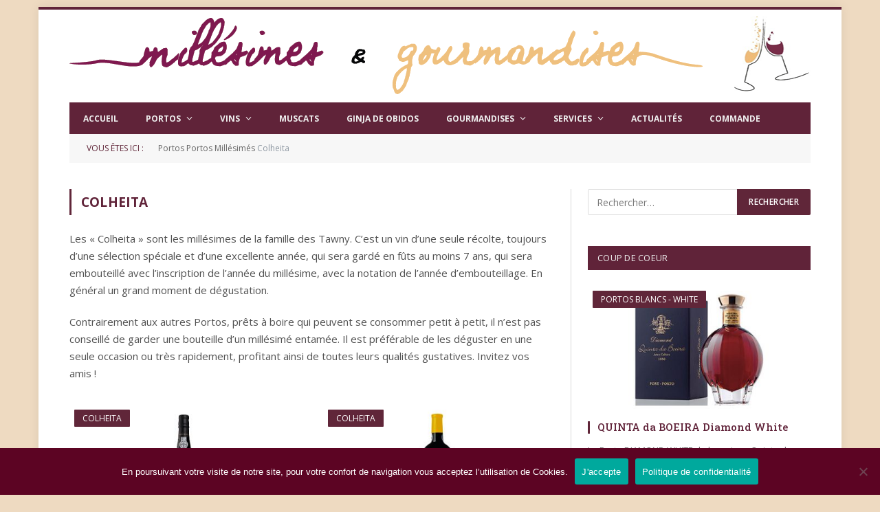

--- FILE ---
content_type: text/html; charset=UTF-8
request_url: https://www.millesimesetgourmandises.fr/portos/portos-millesimes/colheita/
body_size: 19191
content:
<!DOCTYPE html>
<html lang="fr-FR" class="s-light site-s-light">

<head>

	<meta charset="UTF-8" />
	<meta name="viewport" content="width=device-width, initial-scale=1" />
	<meta name='robots' content='index, follow, max-image-preview:large, max-snippet:-1, max-video-preview:-1' />

	<!-- This site is optimized with the Yoast SEO plugin v26.7 - https://yoast.com/wordpress/plugins/seo/ -->
	<title>Archives des Colheita - Millésimes et Gourmandises</title><link rel="preload" as="font" href="https://www.millesimesetgourmandises.fr/wp-content/themes/smart-mag/css/icons/fonts/ts-icons.woff2?v2.2" type="font/woff2" crossorigin="anonymous" />
	<link rel="canonical" href="https://www.millesimesetgourmandises.fr/portos/portos-millesimes/colheita/" />
	<meta property="og:locale" content="fr_FR" />
	<meta property="og:type" content="article" />
	<meta property="og:title" content="Archives des Colheita - Millésimes et Gourmandises" />
	<meta property="og:description" content="Les « Colheita » sont les millésimes de la famille des Tawny. C’est un vin d’une seule récolte, toujours d’une sélection spéciale et d’une excellente année, qui sera gardé en fûts au moins 7 ans, qui sera embouteillé avec l’inscription de l’année du millésime, avec la notation de l’année d’embouteillage. En général un grand moment de dégustation. Contrairement aux autres Portos, prêts à boire qui peuvent se consommer petit à petit, il n&rsquo;est pas conseillé de garder une bouteille d’un millésimé entamée. Il est préférable de les déguster en une seule occasion ou très rapidement, profitant ainsi de toutes leurs qualités gustatives. Invitez vos amis !" />
	<meta property="og:url" content="https://www.millesimesetgourmandises.fr/portos/portos-millesimes/colheita/" />
	<meta property="og:site_name" content="Millésimes et Gourmandises" />
	<meta name="twitter:card" content="summary_large_image" />
	<script type="application/ld+json" class="yoast-schema-graph">{"@context":"https://schema.org","@graph":[{"@type":"CollectionPage","@id":"https://www.millesimesetgourmandises.fr/portos/portos-millesimes/colheita/","url":"https://www.millesimesetgourmandises.fr/portos/portos-millesimes/colheita/","name":"Archives des Colheita - Millésimes et Gourmandises","isPartOf":{"@id":"https://www.millesimesetgourmandises.fr/#website"},"primaryImageOfPage":{"@id":"https://www.millesimesetgourmandises.fr/portos/portos-millesimes/colheita/#primaryimage"},"image":{"@id":"https://www.millesimesetgourmandises.fr/portos/portos-millesimes/colheita/#primaryimage"},"thumbnailUrl":"https://www.millesimesetgourmandises.fr/wp-content/uploads/2022/01/VS-Colheita-2010-702x336-1.jpg","breadcrumb":{"@id":"https://www.millesimesetgourmandises.fr/portos/portos-millesimes/colheita/#breadcrumb"},"inLanguage":"fr-FR"},{"@type":"ImageObject","inLanguage":"fr-FR","@id":"https://www.millesimesetgourmandises.fr/portos/portos-millesimes/colheita/#primaryimage","url":"https://www.millesimesetgourmandises.fr/wp-content/uploads/2022/01/VS-Colheita-2010-702x336-1.jpg","contentUrl":"https://www.millesimesetgourmandises.fr/wp-content/uploads/2022/01/VS-Colheita-2010-702x336-1.jpg","width":702,"height":336,"caption":"VS Colheita 2010"},{"@type":"BreadcrumbList","@id":"https://www.millesimesetgourmandises.fr/portos/portos-millesimes/colheita/#breadcrumb","itemListElement":[{"@type":"ListItem","position":1,"name":"Portos","item":"https://www.millesimesetgourmandises.fr/portos/"},{"@type":"ListItem","position":2,"name":"Portos Millésimés","item":"https://www.millesimesetgourmandises.fr/portos/portos-millesimes/"},{"@type":"ListItem","position":3,"name":"Colheita"}]},{"@type":"WebSite","@id":"https://www.millesimesetgourmandises.fr/#website","url":"https://www.millesimesetgourmandises.fr/","name":"Millésimes et Gourmandises","description":"Vins, Portos, Champagnes, Epicerie fine, Services sur Lyon et sa région","potentialAction":[{"@type":"SearchAction","target":{"@type":"EntryPoint","urlTemplate":"https://www.millesimesetgourmandises.fr/?s={search_term_string}"},"query-input":{"@type":"PropertyValueSpecification","valueRequired":true,"valueName":"search_term_string"}}],"inLanguage":"fr-FR"}]}</script>
	<!-- / Yoast SEO plugin. -->


<link rel='dns-prefetch' href='//www.millesimesetgourmandises.fr' />
<link rel='dns-prefetch' href='//fonts.googleapis.com' />
<link rel="alternate" type="application/rss+xml" title="Millésimes et Gourmandises &raquo; Flux" href="https://www.millesimesetgourmandises.fr/feed/" />
<link rel="alternate" type="application/rss+xml" title="Millésimes et Gourmandises &raquo; Flux des commentaires" href="https://www.millesimesetgourmandises.fr/comments/feed/" />
<link rel="alternate" type="application/rss+xml" title="Millésimes et Gourmandises &raquo; Flux de la catégorie Colheita" href="https://www.millesimesetgourmandises.fr/portos/portos-millesimes/colheita/feed/" />
<style id='wp-img-auto-sizes-contain-inline-css' type='text/css'>
img:is([sizes=auto i],[sizes^="auto," i]){contain-intrinsic-size:3000px 1500px}
/*# sourceURL=wp-img-auto-sizes-contain-inline-css */
</style>
<style id='wp-emoji-styles-inline-css' type='text/css'>

	img.wp-smiley, img.emoji {
		display: inline !important;
		border: none !important;
		box-shadow: none !important;
		height: 1em !important;
		width: 1em !important;
		margin: 0 0.07em !important;
		vertical-align: -0.1em !important;
		background: none !important;
		padding: 0 !important;
	}
/*# sourceURL=wp-emoji-styles-inline-css */
</style>
<link rel='stylesheet' id='wp-block-library-css' href='https://www.millesimesetgourmandises.fr/wp-includes/css/dist/block-library/style.min.css?ver=6.9' type='text/css' media='all' />
<style id='classic-theme-styles-inline-css' type='text/css'>
/*! This file is auto-generated */
.wp-block-button__link{color:#fff;background-color:#32373c;border-radius:9999px;box-shadow:none;text-decoration:none;padding:calc(.667em + 2px) calc(1.333em + 2px);font-size:1.125em}.wp-block-file__button{background:#32373c;color:#fff;text-decoration:none}
/*# sourceURL=/wp-includes/css/classic-themes.min.css */
</style>
<style id='global-styles-inline-css' type='text/css'>
:root{--wp--preset--aspect-ratio--square: 1;--wp--preset--aspect-ratio--4-3: 4/3;--wp--preset--aspect-ratio--3-4: 3/4;--wp--preset--aspect-ratio--3-2: 3/2;--wp--preset--aspect-ratio--2-3: 2/3;--wp--preset--aspect-ratio--16-9: 16/9;--wp--preset--aspect-ratio--9-16: 9/16;--wp--preset--color--black: #000000;--wp--preset--color--cyan-bluish-gray: #abb8c3;--wp--preset--color--white: #ffffff;--wp--preset--color--pale-pink: #f78da7;--wp--preset--color--vivid-red: #cf2e2e;--wp--preset--color--luminous-vivid-orange: #ff6900;--wp--preset--color--luminous-vivid-amber: #fcb900;--wp--preset--color--light-green-cyan: #7bdcb5;--wp--preset--color--vivid-green-cyan: #00d084;--wp--preset--color--pale-cyan-blue: #8ed1fc;--wp--preset--color--vivid-cyan-blue: #0693e3;--wp--preset--color--vivid-purple: #9b51e0;--wp--preset--gradient--vivid-cyan-blue-to-vivid-purple: linear-gradient(135deg,rgb(6,147,227) 0%,rgb(155,81,224) 100%);--wp--preset--gradient--light-green-cyan-to-vivid-green-cyan: linear-gradient(135deg,rgb(122,220,180) 0%,rgb(0,208,130) 100%);--wp--preset--gradient--luminous-vivid-amber-to-luminous-vivid-orange: linear-gradient(135deg,rgb(252,185,0) 0%,rgb(255,105,0) 100%);--wp--preset--gradient--luminous-vivid-orange-to-vivid-red: linear-gradient(135deg,rgb(255,105,0) 0%,rgb(207,46,46) 100%);--wp--preset--gradient--very-light-gray-to-cyan-bluish-gray: linear-gradient(135deg,rgb(238,238,238) 0%,rgb(169,184,195) 100%);--wp--preset--gradient--cool-to-warm-spectrum: linear-gradient(135deg,rgb(74,234,220) 0%,rgb(151,120,209) 20%,rgb(207,42,186) 40%,rgb(238,44,130) 60%,rgb(251,105,98) 80%,rgb(254,248,76) 100%);--wp--preset--gradient--blush-light-purple: linear-gradient(135deg,rgb(255,206,236) 0%,rgb(152,150,240) 100%);--wp--preset--gradient--blush-bordeaux: linear-gradient(135deg,rgb(254,205,165) 0%,rgb(254,45,45) 50%,rgb(107,0,62) 100%);--wp--preset--gradient--luminous-dusk: linear-gradient(135deg,rgb(255,203,112) 0%,rgb(199,81,192) 50%,rgb(65,88,208) 100%);--wp--preset--gradient--pale-ocean: linear-gradient(135deg,rgb(255,245,203) 0%,rgb(182,227,212) 50%,rgb(51,167,181) 100%);--wp--preset--gradient--electric-grass: linear-gradient(135deg,rgb(202,248,128) 0%,rgb(113,206,126) 100%);--wp--preset--gradient--midnight: linear-gradient(135deg,rgb(2,3,129) 0%,rgb(40,116,252) 100%);--wp--preset--font-size--small: 13px;--wp--preset--font-size--medium: 20px;--wp--preset--font-size--large: 36px;--wp--preset--font-size--x-large: 42px;--wp--preset--spacing--20: 0.44rem;--wp--preset--spacing--30: 0.67rem;--wp--preset--spacing--40: 1rem;--wp--preset--spacing--50: 1.5rem;--wp--preset--spacing--60: 2.25rem;--wp--preset--spacing--70: 3.38rem;--wp--preset--spacing--80: 5.06rem;--wp--preset--shadow--natural: 6px 6px 9px rgba(0, 0, 0, 0.2);--wp--preset--shadow--deep: 12px 12px 50px rgba(0, 0, 0, 0.4);--wp--preset--shadow--sharp: 6px 6px 0px rgba(0, 0, 0, 0.2);--wp--preset--shadow--outlined: 6px 6px 0px -3px rgb(255, 255, 255), 6px 6px rgb(0, 0, 0);--wp--preset--shadow--crisp: 6px 6px 0px rgb(0, 0, 0);}:where(.is-layout-flex){gap: 0.5em;}:where(.is-layout-grid){gap: 0.5em;}body .is-layout-flex{display: flex;}.is-layout-flex{flex-wrap: wrap;align-items: center;}.is-layout-flex > :is(*, div){margin: 0;}body .is-layout-grid{display: grid;}.is-layout-grid > :is(*, div){margin: 0;}:where(.wp-block-columns.is-layout-flex){gap: 2em;}:where(.wp-block-columns.is-layout-grid){gap: 2em;}:where(.wp-block-post-template.is-layout-flex){gap: 1.25em;}:where(.wp-block-post-template.is-layout-grid){gap: 1.25em;}.has-black-color{color: var(--wp--preset--color--black) !important;}.has-cyan-bluish-gray-color{color: var(--wp--preset--color--cyan-bluish-gray) !important;}.has-white-color{color: var(--wp--preset--color--white) !important;}.has-pale-pink-color{color: var(--wp--preset--color--pale-pink) !important;}.has-vivid-red-color{color: var(--wp--preset--color--vivid-red) !important;}.has-luminous-vivid-orange-color{color: var(--wp--preset--color--luminous-vivid-orange) !important;}.has-luminous-vivid-amber-color{color: var(--wp--preset--color--luminous-vivid-amber) !important;}.has-light-green-cyan-color{color: var(--wp--preset--color--light-green-cyan) !important;}.has-vivid-green-cyan-color{color: var(--wp--preset--color--vivid-green-cyan) !important;}.has-pale-cyan-blue-color{color: var(--wp--preset--color--pale-cyan-blue) !important;}.has-vivid-cyan-blue-color{color: var(--wp--preset--color--vivid-cyan-blue) !important;}.has-vivid-purple-color{color: var(--wp--preset--color--vivid-purple) !important;}.has-black-background-color{background-color: var(--wp--preset--color--black) !important;}.has-cyan-bluish-gray-background-color{background-color: var(--wp--preset--color--cyan-bluish-gray) !important;}.has-white-background-color{background-color: var(--wp--preset--color--white) !important;}.has-pale-pink-background-color{background-color: var(--wp--preset--color--pale-pink) !important;}.has-vivid-red-background-color{background-color: var(--wp--preset--color--vivid-red) !important;}.has-luminous-vivid-orange-background-color{background-color: var(--wp--preset--color--luminous-vivid-orange) !important;}.has-luminous-vivid-amber-background-color{background-color: var(--wp--preset--color--luminous-vivid-amber) !important;}.has-light-green-cyan-background-color{background-color: var(--wp--preset--color--light-green-cyan) !important;}.has-vivid-green-cyan-background-color{background-color: var(--wp--preset--color--vivid-green-cyan) !important;}.has-pale-cyan-blue-background-color{background-color: var(--wp--preset--color--pale-cyan-blue) !important;}.has-vivid-cyan-blue-background-color{background-color: var(--wp--preset--color--vivid-cyan-blue) !important;}.has-vivid-purple-background-color{background-color: var(--wp--preset--color--vivid-purple) !important;}.has-black-border-color{border-color: var(--wp--preset--color--black) !important;}.has-cyan-bluish-gray-border-color{border-color: var(--wp--preset--color--cyan-bluish-gray) !important;}.has-white-border-color{border-color: var(--wp--preset--color--white) !important;}.has-pale-pink-border-color{border-color: var(--wp--preset--color--pale-pink) !important;}.has-vivid-red-border-color{border-color: var(--wp--preset--color--vivid-red) !important;}.has-luminous-vivid-orange-border-color{border-color: var(--wp--preset--color--luminous-vivid-orange) !important;}.has-luminous-vivid-amber-border-color{border-color: var(--wp--preset--color--luminous-vivid-amber) !important;}.has-light-green-cyan-border-color{border-color: var(--wp--preset--color--light-green-cyan) !important;}.has-vivid-green-cyan-border-color{border-color: var(--wp--preset--color--vivid-green-cyan) !important;}.has-pale-cyan-blue-border-color{border-color: var(--wp--preset--color--pale-cyan-blue) !important;}.has-vivid-cyan-blue-border-color{border-color: var(--wp--preset--color--vivid-cyan-blue) !important;}.has-vivid-purple-border-color{border-color: var(--wp--preset--color--vivid-purple) !important;}.has-vivid-cyan-blue-to-vivid-purple-gradient-background{background: var(--wp--preset--gradient--vivid-cyan-blue-to-vivid-purple) !important;}.has-light-green-cyan-to-vivid-green-cyan-gradient-background{background: var(--wp--preset--gradient--light-green-cyan-to-vivid-green-cyan) !important;}.has-luminous-vivid-amber-to-luminous-vivid-orange-gradient-background{background: var(--wp--preset--gradient--luminous-vivid-amber-to-luminous-vivid-orange) !important;}.has-luminous-vivid-orange-to-vivid-red-gradient-background{background: var(--wp--preset--gradient--luminous-vivid-orange-to-vivid-red) !important;}.has-very-light-gray-to-cyan-bluish-gray-gradient-background{background: var(--wp--preset--gradient--very-light-gray-to-cyan-bluish-gray) !important;}.has-cool-to-warm-spectrum-gradient-background{background: var(--wp--preset--gradient--cool-to-warm-spectrum) !important;}.has-blush-light-purple-gradient-background{background: var(--wp--preset--gradient--blush-light-purple) !important;}.has-blush-bordeaux-gradient-background{background: var(--wp--preset--gradient--blush-bordeaux) !important;}.has-luminous-dusk-gradient-background{background: var(--wp--preset--gradient--luminous-dusk) !important;}.has-pale-ocean-gradient-background{background: var(--wp--preset--gradient--pale-ocean) !important;}.has-electric-grass-gradient-background{background: var(--wp--preset--gradient--electric-grass) !important;}.has-midnight-gradient-background{background: var(--wp--preset--gradient--midnight) !important;}.has-small-font-size{font-size: var(--wp--preset--font-size--small) !important;}.has-medium-font-size{font-size: var(--wp--preset--font-size--medium) !important;}.has-large-font-size{font-size: var(--wp--preset--font-size--large) !important;}.has-x-large-font-size{font-size: var(--wp--preset--font-size--x-large) !important;}
:where(.wp-block-post-template.is-layout-flex){gap: 1.25em;}:where(.wp-block-post-template.is-layout-grid){gap: 1.25em;}
:where(.wp-block-term-template.is-layout-flex){gap: 1.25em;}:where(.wp-block-term-template.is-layout-grid){gap: 1.25em;}
:where(.wp-block-columns.is-layout-flex){gap: 2em;}:where(.wp-block-columns.is-layout-grid){gap: 2em;}
:root :where(.wp-block-pullquote){font-size: 1.5em;line-height: 1.6;}
/*# sourceURL=global-styles-inline-css */
</style>
<link rel='stylesheet' id='contact-form-7-css' href='https://www.millesimesetgourmandises.fr/wp-content/plugins/contact-form-7/includes/css/styles.css?ver=6.1.4' type='text/css' media='all' />
<link rel='stylesheet' id='cookie-notice-front-css' href='https://www.millesimesetgourmandises.fr/wp-content/plugins/cookie-notice/css/front.min.css?ver=2.5.11' type='text/css' media='all' />
<link rel='stylesheet' id='smartmag-core-css' href='https://www.millesimesetgourmandises.fr/wp-content/themes/smart-mag/style.css?ver=10.0.0' type='text/css' media='all' />
<link rel='stylesheet' id='smartmag-fonts-css' href='https://fonts.googleapis.com/css?family=Open+Sans%3A400%2C400i%2C600%2C700%7CRoboto+Slab%3A400%2C500' type='text/css' media='all' />
<link rel='stylesheet' id='smartmag-magnific-popup-css' href='https://www.millesimesetgourmandises.fr/wp-content/themes/smart-mag/css/lightbox.css?ver=10.0.0' type='text/css' media='all' />
<link rel='stylesheet' id='font-awesome4-css' href='https://www.millesimesetgourmandises.fr/wp-content/themes/smart-mag/css/fontawesome/css/font-awesome.min.css?ver=10.0.0' type='text/css' media='all' />
<link rel='stylesheet' id='smartmag-icons-css' href='https://www.millesimesetgourmandises.fr/wp-content/themes/smart-mag/css/icons/icons.css?ver=10.0.0' type='text/css' media='all' />
<link rel='stylesheet' id='smartmag-skin-css' href='https://www.millesimesetgourmandises.fr/wp-content/themes/smart-mag/css/skin-classic.css?ver=10.0.0' type='text/css' media='all' />
<style id='smartmag-skin-inline-css' type='text/css'>
:root { --c-main: #602639;
--c-main-rgb: 96,38,57;
--c-headings: #602339;
--main-width: 1078px;
--wrap-padding: 35px; }
.s-light body { background-color: #eedac1; }
.s-light { --body-color: #666666; --c-excerpts: #666666; }
.post-content { color: #666666; }
.post-title { --c-headings: #602339; }
.main-sidebar .widget { margin-bottom: 45px; }
.smart-head-main .smart-head-top { border-top-color: #602339; }
.s-dark .smart-head-main .smart-head-top,
.smart-head-main .s-dark.smart-head-top { border-top-color: #602339; }
.smart-head-main .smart-head-mid { border-top-color: #602339; }
.s-dark .smart-head-main .smart-head-mid,
.smart-head-main .s-dark.smart-head-mid { border-top-color: #602339; }
.smart-head-main .smart-head-bot { background-color: #602339; }
.s-dark .smart-head-main .smart-head-bot,
.smart-head-main .s-dark.smart-head-bot { background-color: #602339; }
.navigation-main .menu > li > a { font-size: 12px; font-weight: bold; text-transform: uppercase; }
.s-light .navigation-main { --c-nav: #eeeeee; --c-nav-hov: #eebb7a; }
.s-light .navigation { --c-nav-hov-bg: #5c0423; --c-nav-drop-bg: #5c3442; --c-nav-drop-hov-bg: #602339; --c-nav-drop-hov: #eebb7a; --c-nav-drop-sep: #602339; }
.s-dark .navigation-main { --c-nav: #eeeeee; --c-nav-hov: #eebb7a; }
.s-dark .navigation { --c-nav-hov-bg: #5c0423; --c-nav-drop-bg: #5c3442; --c-nav-drop-hov-bg: #5c0423; --c-nav-drop-hov: #eebb7a; --c-nav-drop-sep: #602339; }
.smart-head-mobile .smart-head-mid { border-top-width: 3px; }
.off-canvas { background-color: #5c3442; }
.s-dark .off-canvas, .off-canvas.s-dark { background-color: #5c3442; }
.smart-head-mobile { --c-search-icon: #602339; }
.s-dark .smart-head-mobile .search-icon,
.smart-head-mobile .s-dark .search-icon { --c-search-icon: #602339; }
.smart-head-mobile .search-icon:hover { color: #eebb7a; }
.s-dark .smart-head-mobile .search-icon:hover,
.smart-head-mobile .s-dark .search-icon:hover { color: #eebb7a; }
.smart-head-mobile { --c-hamburger: #602339; }
.s-dark .smart-head-mobile .offcanvas-toggle,
.smart-head-mobile .s-dark .offcanvas-toggle { --c-hamburger: #602339; }
.smart-head-mobile .offcanvas-toggle:hover { --c-hamburger: #eebb7a; }
.s-dark .smart-head-mobile .offcanvas-toggle:hover,
.smart-head-mobile .s-dark .offcanvas-toggle:hover { --c-hamburger: #eebb7a; }
.smart-head .ts-button1 { background-color: #602339; }
.s-dark .smart-head .ts-button1,
.smart-head .s-dark .ts-button1 { background-color: #602339; }
.smart-head-main .auth-link { --c-icons: #602339; }
.s-dark .smart-head-main .auth-link,
.smart-head-main .s-dark .auth-link { --c-icons: #602339; }
.upper-footer .block-head .heading { color: #eebb7a; color: #eebb7a; }
.upper-footer .block-head { --space-below: 15px; --line-weight: 2px; --c-line: #eebb7a; }
.s-dark .upper-footer .block-head { --c-line: #eebb7a; }
.upper-footer .block-head { --c-border: #eebb7a; }
.s-dark .upper-footer .block-head { --c-border: #eebb7a; }
.main-footer .upper-footer { background-color: #5c3442; }
.s-dark .upper-footer { background-color: #5c3442; }
.main-footer .upper-footer { color: #ffffff; }
.s-dark .upper-footer { color: #ffffff; }
.main-footer .upper-footer { --c-links: #eebb7a; }
.s-dark .upper-footer { --c-links: #eebb7a; }
.main-footer .lower-footer { background-color: #602339; }
.s-dark .lower-footer { background-color: #602339; }
.lower-footer { color: #ffffff; }
.main-footer .lower-footer { --c-links: #ffffff; --c-foot-menu: #ffffff; }
.block-head-g { background-color: #5c3442; }
.block-head-g .heading { color: #eeeeee; }
.loop-grid .ratio-is-custom { padding-bottom: calc(100% / 1.88); }
.loop-list .ratio-is-custom { padding-bottom: calc(100% / 1.88); }
.list-post { --list-p-media-width: 40%; --list-p-media-max-width: 85%; }
.list-post .media:not(i) { --list-p-media-max-width: 40%; }
.loop-small .ratio-is-custom { padding-bottom: calc(100% / 1.149); }
.loop-small .media:not(i) { max-width: 75px; }
.single .featured .ratio-is-custom { padding-bottom: calc(100% / 2); }
.site-s-light .entry-content { color: #666666; }
@media (min-width: 940px) and (max-width: 1200px) { .navigation-main .menu > li > a { font-size: calc(10px + (12px - 10px) * .7); } }
@media (min-width: 768px) and (max-width: 940px) { .ts-contain, .main { padding-left: 35px; padding-right: 35px; } }
@media (max-width: 767px) { .ts-contain, .main { padding-left: 25px; padding-right: 25px; } }
@media (min-width: 940px) and (max-width: 1300px) { :root { --wrap-padding: min(35px, 5vw); } }


/*# sourceURL=smartmag-skin-inline-css */
</style>
<link rel='stylesheet' id='ngg_trigger_buttons-css' href='https://www.millesimesetgourmandises.fr/wp-content/plugins/nextgen-gallery/static/GalleryDisplay/trigger_buttons.css?ver=4.0.3' type='text/css' media='all' />
<link rel='stylesheet' id='fancybox-0-css' href='https://www.millesimesetgourmandises.fr/wp-content/plugins/nextgen-gallery/static/Lightbox/fancybox/jquery.fancybox-1.3.4.css?ver=4.0.3' type='text/css' media='all' />
<link rel='stylesheet' id='fontawesome_v4_shim_style-css' href='https://www.millesimesetgourmandises.fr/wp-content/plugins/nextgen-gallery/static/FontAwesome/css/v4-shims.min.css?ver=6.9' type='text/css' media='all' />
<link rel='stylesheet' id='fontawesome-css' href='https://www.millesimesetgourmandises.fr/wp-content/plugins/nextgen-gallery/static/FontAwesome/css/all.min.css?ver=6.9' type='text/css' media='all' />
<link rel='stylesheet' id='nextgen_pagination_style-css' href='https://www.millesimesetgourmandises.fr/wp-content/plugins/nextgen-gallery/static/GalleryDisplay/pagination_style.css?ver=4.0.3' type='text/css' media='all' />
<link rel='stylesheet' id='nextgen_basic_thumbnails_style-css' href='https://www.millesimesetgourmandises.fr/wp-content/plugins/nextgen-gallery/static/Thumbnails/nextgen_basic_thumbnails.css?ver=4.0.3' type='text/css' media='all' />
<link rel='stylesheet' id='nextgen_widgets_style-css' href='https://www.millesimesetgourmandises.fr/wp-content/plugins/nextgen-gallery/static/Widget/display.css?ver=4.0.3' type='text/css' media='all' />
<script type="text/javascript" id="smartmag-lazy-inline-js-after">
/* <![CDATA[ */
/**
 * @copyright ThemeSphere
 * @preserve
 */
var BunyadLazy={};BunyadLazy.load=function(){function a(e,n){var t={};e.dataset.bgset&&e.dataset.sizes?(t.sizes=e.dataset.sizes,t.srcset=e.dataset.bgset):t.src=e.dataset.bgsrc,function(t){var a=t.dataset.ratio;if(0<a){const e=t.parentElement;if(e.classList.contains("media-ratio")){const n=e.style;n.getPropertyValue("--a-ratio")||(n.paddingBottom=100/a+"%")}}}(e);var a,o=document.createElement("img");for(a in o.onload=function(){var t="url('"+(o.currentSrc||o.src)+"')",a=e.style;a.backgroundImage!==t&&requestAnimationFrame(()=>{a.backgroundImage=t,n&&n()}),o.onload=null,o.onerror=null,o=null},o.onerror=o.onload,t)o.setAttribute(a,t[a]);o&&o.complete&&0<o.naturalWidth&&o.onload&&o.onload()}function e(t){t.dataset.loaded||a(t,()=>{document.dispatchEvent(new Event("lazyloaded")),t.dataset.loaded=1})}function n(t){"complete"===document.readyState?t():window.addEventListener("load",t)}return{initEarly:function(){var t,a=()=>{document.querySelectorAll(".img.bg-cover:not(.lazyload)").forEach(e)};"complete"!==document.readyState?(t=setInterval(a,150),n(()=>{a(),clearInterval(t)})):a()},callOnLoad:n,initBgImages:function(t){t&&n(()=>{document.querySelectorAll(".img.bg-cover").forEach(e)})},bgLoad:a}}(),BunyadLazy.load.initEarly();
//# sourceURL=smartmag-lazy-inline-js-after
/* ]]> */
</script>
<script type="text/javascript" id="cookie-notice-front-js-before">
/* <![CDATA[ */
var cnArgs = {"ajaxUrl":"https:\/\/www.millesimesetgourmandises.fr\/wp-admin\/admin-ajax.php","nonce":"1272be436a","hideEffect":"fade","position":"bottom","onScroll":false,"onScrollOffset":100,"onClick":false,"cookieName":"cookie_notice_accepted","cookieTime":2592000,"cookieTimeRejected":2592000,"globalCookie":false,"redirection":false,"cache":false,"revokeCookies":false,"revokeCookiesOpt":"automatic"};

//# sourceURL=cookie-notice-front-js-before
/* ]]> */
</script>
<script type="text/javascript" src="https://www.millesimesetgourmandises.fr/wp-content/plugins/cookie-notice/js/front.min.js?ver=2.5.11" id="cookie-notice-front-js"></script>
<script type="text/javascript" src="https://www.millesimesetgourmandises.fr/wp-includes/js/jquery/jquery.min.js?ver=3.7.1" id="jquery-core-js"></script>
<script type="text/javascript" src="https://www.millesimesetgourmandises.fr/wp-includes/js/jquery/jquery-migrate.min.js?ver=3.4.1" id="jquery-migrate-js"></script>
<script type="text/javascript" id="photocrati_ajax-js-extra">
/* <![CDATA[ */
var photocrati_ajax = {"url":"https://www.millesimesetgourmandises.fr/index.php?photocrati_ajax=1","rest_url":"https://www.millesimesetgourmandises.fr/wp-json/","wp_home_url":"https://www.millesimesetgourmandises.fr","wp_site_url":"https://www.millesimesetgourmandises.fr","wp_root_url":"https://www.millesimesetgourmandises.fr","wp_plugins_url":"https://www.millesimesetgourmandises.fr/wp-content/plugins","wp_content_url":"https://www.millesimesetgourmandises.fr/wp-content","wp_includes_url":"https://www.millesimesetgourmandises.fr/wp-includes/","ngg_param_slug":"nggallery","rest_nonce":"cb88d5f4dd"};
//# sourceURL=photocrati_ajax-js-extra
/* ]]> */
</script>
<script type="text/javascript" src="https://www.millesimesetgourmandises.fr/wp-content/plugins/nextgen-gallery/static/Legacy/ajax.min.js?ver=4.0.3" id="photocrati_ajax-js"></script>
<script type="text/javascript" src="https://www.millesimesetgourmandises.fr/wp-content/plugins/nextgen-gallery/static/FontAwesome/js/v4-shims.min.js?ver=5.3.1" id="fontawesome_v4_shim-js"></script>
<script type="text/javascript" defer crossorigin="anonymous" data-auto-replace-svg="false" data-keep-original-source="false" data-search-pseudo-elements src="https://www.millesimesetgourmandises.fr/wp-content/plugins/nextgen-gallery/static/FontAwesome/js/all.min.js?ver=5.3.1" id="fontawesome-js"></script>
<script type="text/javascript" src="https://www.millesimesetgourmandises.fr/wp-content/plugins/nextgen-gallery/static/Thumbnails/nextgen_basic_thumbnails.js?ver=4.0.3" id="nextgen_basic_thumbnails_script-js"></script>
<script type="text/javascript" src="https://www.millesimesetgourmandises.fr/wp-content/plugins/nextgen-gallery/static/Thumbnails/ajax_pagination.js?ver=4.0.3" id="nextgen-basic-thumbnails-ajax-pagination-js"></script>
<link rel="https://api.w.org/" href="https://www.millesimesetgourmandises.fr/wp-json/" /><link rel="alternate" title="JSON" type="application/json" href="https://www.millesimesetgourmandises.fr/wp-json/wp/v2/categories/14" /><link rel="EditURI" type="application/rsd+xml" title="RSD" href="https://www.millesimesetgourmandises.fr/xmlrpc.php?rsd" />
<meta name="generator" content="WordPress 6.9" />

		<script>
		var BunyadSchemeKey = 'bunyad-scheme';
		(() => {
			const d = document.documentElement;
			const c = d.classList;
			var scheme = localStorage.getItem(BunyadSchemeKey);
			
			if (scheme) {
				d.dataset.origClass = c;
				scheme === 'dark' ? c.remove('s-light', 'site-s-light') : c.remove('s-dark', 'site-s-dark');
				c.add('site-s-' + scheme, 's-' + scheme);
			}
		})();
		</script>
		<meta name="generator" content="Elementor 3.34.1; features: additional_custom_breakpoints; settings: css_print_method-external, google_font-enabled, font_display-auto">
			<style>
				.e-con.e-parent:nth-of-type(n+4):not(.e-lazyloaded):not(.e-no-lazyload),
				.e-con.e-parent:nth-of-type(n+4):not(.e-lazyloaded):not(.e-no-lazyload) * {
					background-image: none !important;
				}
				@media screen and (max-height: 1024px) {
					.e-con.e-parent:nth-of-type(n+3):not(.e-lazyloaded):not(.e-no-lazyload),
					.e-con.e-parent:nth-of-type(n+3):not(.e-lazyloaded):not(.e-no-lazyload) * {
						background-image: none !important;
					}
				}
				@media screen and (max-height: 640px) {
					.e-con.e-parent:nth-of-type(n+2):not(.e-lazyloaded):not(.e-no-lazyload),
					.e-con.e-parent:nth-of-type(n+2):not(.e-lazyloaded):not(.e-no-lazyload) * {
						background-image: none !important;
					}
				}
			</style>
			<link rel="icon" href="https://www.millesimesetgourmandises.fr/wp-content/uploads/2020/09/favicon.png" sizes="32x32" />
<link rel="icon" href="https://www.millesimesetgourmandises.fr/wp-content/uploads/2020/09/favicon.png" sizes="192x192" />
<link rel="apple-touch-icon" href="https://www.millesimesetgourmandises.fr/wp-content/uploads/2020/09/favicon.png" />
<meta name="msapplication-TileImage" content="https://www.millesimesetgourmandises.fr/wp-content/uploads/2020/09/favicon.png" />


</head>

<body class="archive category category-colheita category-14 wp-theme-smart-mag cookies-not-set right-sidebar has-lb has-lb-sm has-sb-sep layout-boxed elementor-default elementor-kit-549">


	<div class="ts-bg-cover"></div>

<div class="main-wrap">

	
<div class="off-canvas-backdrop"></div>
<div class="mobile-menu-container off-canvas s-dark hide-menu-lg" id="off-canvas">

	<div class="off-canvas-head">
		<a href="#" class="close">
			<span class="visuallyhidden">Close Menu</span>
			<i class="tsi tsi-times"></i>
		</a>

		<div class="ts-logo">
					</div>
	</div>

	<div class="off-canvas-content">

					<ul class="mobile-menu"></ul>
		
		
		
		<div class="spc-social-block spc-social spc-social-b smart-head-social">
		
			
				<a href="https://www.facebook.com/millesimes.gourmandises" class="link service s-facebook" target="_blank" rel="nofollow noopener">
					<i class="icon tsi tsi-facebook"></i>					<span class="visuallyhidden">Facebook</span>
				</a>
									
			
				<a href="#" class="link service s-twitter" target="_blank" rel="nofollow noopener">
					<i class="icon tsi tsi-twitter"></i>					<span class="visuallyhidden">X (Twitter)</span>
				</a>
									
			
				<a href="#" class="link service s-instagram" target="_blank" rel="nofollow noopener">
					<i class="icon tsi tsi-instagram"></i>					<span class="visuallyhidden">Instagram</span>
				</a>
									
			
		</div>

		
	</div>

</div>
<div class="smart-head smart-head-legacy smart-head-main" id="smart-head">
	
	<div class="smart-head-row smart-head-mid is-light smart-head-row-full">

		<div class="inner wrap">

							
				<div class="items items-left ">
					<a href="https://www.millesimesetgourmandises.fr/" title="Millésimes et Gourmandises" rel="home" class="logo-link ts-logo logo-is-image">
		<span>
			
				
					<img fetchpriority="high" src="http://www.millesimesetgourmandises.fr/wp-content/uploads/2020/09/LogoMillesimes.png" class="logo-image logo-image-dark" alt="Millésimes et Gourmandises" width="921" height="111"/><img src="http://www.millesimesetgourmandises.fr/wp-content/uploads/2020/09/LogoMillesimes.png" class="logo-image" alt="Millésimes et Gourmandises" width="921" height="111"/>
									 
					</span>
	</a>				</div>

							
				<div class="items items-center empty">
								</div>

							
				<div class="items items-right ">
				
<div class="h-text h-text">
	<img src="http://www.millesimesetgourmandises.fr/wp-content/uploads/2022/04/verres_droite_logo_111x111.png" width="111" height="111"></div>				</div>

						
		</div>
	</div>

	
	<div class="smart-head-row smart-head-bot s-dark wrap">

		<div class="inner full">

							
				<div class="items items-left ">
					<div class="nav-wrap">
		<nav class="navigation navigation-main nav-hov-a">
			<ul id="menu-menu-principal-haut" class="menu"><li id="menu-item-20" class="menu-item menu-item-type-custom menu-item-object-custom menu-item-home menu-item-20"><a href="https://www.millesimesetgourmandises.fr/">Accueil</a></li>
<li id="menu-item-1025" class="menu-item menu-item-type-taxonomy menu-item-object-category current-category-ancestor current-menu-ancestor menu-item-has-children menu-cat-9 menu-item-1025"><a href="https://www.millesimesetgourmandises.fr/portos/">Portos</a>
<ul class="sub-menu">
	<li id="menu-item-1017" class="menu-item menu-item-type-taxonomy menu-item-object-category menu-cat-12 menu-item-1017"><a href="https://www.millesimesetgourmandises.fr/portos/portos-rouges-ruby/">Portos Rouges &#8211; RUBY</a></li>
	<li id="menu-item-1015" class="menu-item menu-item-type-taxonomy menu-item-object-category menu-cat-11 menu-item-1015"><a href="https://www.millesimesetgourmandises.fr/portos/portos-ambres-tawny/">Portos Ambrés &#8211; TAWNY</a></li>
	<li id="menu-item-1729" class="menu-item menu-item-type-taxonomy menu-item-object-category menu-cat-38 menu-item-1729"><a href="https://www.millesimesetgourmandises.fr/portos/portos-roses-pink/">Portos Rosés &#8211; PINK</a></li>
	<li id="menu-item-1014" class="menu-item menu-item-type-taxonomy menu-item-object-category menu-cat-10 menu-item-1014"><a href="https://www.millesimesetgourmandises.fr/portos/portos-blancs-white/">Portos Blancs &#8211; WHITE</a></li>
	<li id="menu-item-1350" class="menu-item menu-item-type-taxonomy menu-item-object-category current-category-ancestor current-menu-ancestor current-menu-parent current-category-parent menu-item-has-children menu-cat-28 menu-item-1350"><a href="https://www.millesimesetgourmandises.fr/portos/portos-millesimes/">Portos Millésimés</a>
	<ul class="sub-menu">
		<li id="menu-item-1351" class="menu-item menu-item-type-taxonomy menu-item-object-category current-menu-item menu-cat-14 menu-item-1351"><a href="https://www.millesimesetgourmandises.fr/portos/portos-millesimes/colheita/" aria-current="page">Colheita</a></li>
		<li id="menu-item-1352" class="menu-item menu-item-type-taxonomy menu-item-object-category menu-cat-29 menu-item-1352"><a href="https://www.millesimesetgourmandises.fr/portos/portos-millesimes/lbv/">LBV (Late Bottled Vintage)</a></li>
		<li id="menu-item-1353" class="menu-item menu-item-type-taxonomy menu-item-object-category menu-cat-27 menu-item-1353"><a href="https://www.millesimesetgourmandises.fr/portos/portos-millesimes/vintage/">Vintage</a></li>
	</ul>
</li>
</ul>
</li>
<li id="menu-item-1034" class="menu-item menu-item-type-taxonomy menu-item-object-category menu-item-has-children menu-cat-17 menu-item-1034"><a href="https://www.millesimesetgourmandises.fr/vins/">Vins</a>
<ul class="sub-menu">
	<li id="menu-item-1728" class="menu-item menu-item-type-taxonomy menu-item-object-category menu-item-has-children menu-cat-34 menu-item-1728"><a href="https://www.millesimesetgourmandises.fr/vins/vins-rouges/">Vins Rouges</a>
	<ul class="sub-menu">
		<li id="menu-item-2141" class="menu-item menu-item-type-taxonomy menu-item-object-category menu-cat-46 menu-item-2141"><a href="https://www.millesimesetgourmandises.fr/vins/vins-rouges/vins-rouges-fr/">Vins rouges &#8211; Fr</a></li>
		<li id="menu-item-1035" class="menu-item menu-item-type-taxonomy menu-item-object-category menu-cat-15 menu-item-1035"><a href="https://www.millesimesetgourmandises.fr/vins/vins-rouges/vins-rouges-pt/">Vins rouges &#8211; Pt</a></li>
	</ul>
</li>
	<li id="menu-item-1727" class="menu-item menu-item-type-taxonomy menu-item-object-category menu-item-has-children menu-cat-36 menu-item-1727"><a href="https://www.millesimesetgourmandises.fr/vins/vins-roses/">Vins Rosés</a>
	<ul class="sub-menu">
		<li id="menu-item-2078" class="menu-item menu-item-type-taxonomy menu-item-object-category menu-cat-44 menu-item-2078"><a href="https://www.millesimesetgourmandises.fr/vins/vins-roses/roses-fr/">Rosés &#8211; Fr</a></li>
		<li id="menu-item-1405" class="menu-item menu-item-type-taxonomy menu-item-object-category menu-cat-32 menu-item-1405"><a href="https://www.millesimesetgourmandises.fr/vins/vins-roses/roses-pt/">Rosés &#8211; Pt</a></li>
	</ul>
</li>
	<li id="menu-item-1726" class="menu-item menu-item-type-taxonomy menu-item-object-category menu-item-has-children menu-cat-35 menu-item-1726"><a href="https://www.millesimesetgourmandises.fr/vins/vins-blancs/">Vins Blancs</a>
	<ul class="sub-menu">
		<li id="menu-item-2140" class="menu-item menu-item-type-taxonomy menu-item-object-category menu-cat-45 menu-item-2140"><a href="https://www.millesimesetgourmandises.fr/vins/vins-blancs/vins-blancs-fr/">Vins blancs &#8211; Fr</a></li>
		<li id="menu-item-1036" class="menu-item menu-item-type-taxonomy menu-item-object-category menu-cat-16 menu-item-1036"><a href="https://www.millesimesetgourmandises.fr/vins/vins-blancs/vins-blancs-pt/">Vins blancs &#8211; Pt</a></li>
	</ul>
</li>
	<li id="menu-item-1725" class="menu-item menu-item-type-taxonomy menu-item-object-category menu-cat-37 menu-item-1725"><a href="https://www.millesimesetgourmandises.fr/vins/champagnes/">Champagnes</a></li>
</ul>
</li>
<li id="menu-item-1797" class="menu-item menu-item-type-taxonomy menu-item-object-category menu-cat-42 menu-item-1797"><a href="https://www.millesimesetgourmandises.fr/muscats/">Muscats</a></li>
<li id="menu-item-1663" class="menu-item menu-item-type-post_type menu-item-object-page menu-item-1663"><a href="https://www.millesimesetgourmandises.fr/ginja-de-obidos/">Ginja de Obidos</a></li>
<li id="menu-item-1313" class="menu-item menu-item-type-taxonomy menu-item-object-category menu-item-has-children menu-cat-20 menu-item-1313"><a href="https://www.millesimesetgourmandises.fr/gourmandises/">Gourmandises</a>
<ul class="sub-menu">
	<li id="menu-item-2343" class="menu-item menu-item-type-taxonomy menu-item-object-category menu-cat-47 menu-item-2343"><a href="https://www.millesimesetgourmandises.fr/gourmandises/biscuits/">Biscuits</a></li>
	<li id="menu-item-1732" class="menu-item menu-item-type-taxonomy menu-item-object-category menu-cat-39 menu-item-1732"><a href="https://www.millesimesetgourmandises.fr/gourmandises/chocolats/">Chocolats</a></li>
	<li id="menu-item-1315" class="menu-item menu-item-type-taxonomy menu-item-object-category menu-cat-22 menu-item-1315"><a href="https://www.millesimesetgourmandises.fr/gourmandises/confitures/">Confitures</a></li>
	<li id="menu-item-1316" class="menu-item menu-item-type-taxonomy menu-item-object-category menu-cat-25 menu-item-1316"><a href="https://www.millesimesetgourmandises.fr/gourmandises/huiles-olive/">Huiles d&rsquo;olive</a></li>
	<li id="menu-item-1317" class="menu-item menu-item-type-taxonomy menu-item-object-category menu-cat-24 menu-item-1317"><a href="https://www.millesimesetgourmandises.fr/gourmandises/liqueurs/">Liqueurs</a></li>
	<li id="menu-item-1318" class="menu-item menu-item-type-taxonomy menu-item-object-category menu-cat-21 menu-item-1318"><a href="https://www.millesimesetgourmandises.fr/gourmandises/miels/">Miels</a></li>
	<li id="menu-item-1734" class="menu-item menu-item-type-taxonomy menu-item-object-category menu-cat-40 menu-item-1734"><a href="https://www.millesimesetgourmandises.fr/gourmandises/olives-aromatisees/">Olives aromatisées</a></li>
	<li id="menu-item-1735" class="menu-item menu-item-type-taxonomy menu-item-object-category menu-cat-41 menu-item-1735"><a href="https://www.millesimesetgourmandises.fr/gourmandises/tapenades/">Tapenades</a></li>
</ul>
</li>
<li id="menu-item-94" class="menu-item menu-item-type-custom menu-item-object-custom menu-item-has-children menu-item-94"><a href="#">Services</a>
<ul class="sub-menu">
	<li id="menu-item-2358" class="menu-item menu-item-type-post_type menu-item-object-page menu-item-2358"><a href="https://www.millesimesetgourmandises.fr/nos-produits-joliment-emballes/">Nos produits joliment emballés.</a></li>
	<li id="menu-item-90" class="menu-item menu-item-type-post_type menu-item-object-page menu-item-90"><a href="https://www.millesimesetgourmandises.fr/oenotourisme/">Oenotourisme</a></li>
	<li id="menu-item-91" class="menu-item menu-item-type-post_type menu-item-object-page menu-item-91"><a href="https://www.millesimesetgourmandises.fr/traiteur/">Traiteur</a></li>
	<li id="menu-item-93" class="menu-item menu-item-type-post_type menu-item-object-page menu-item-93"><a href="https://www.millesimesetgourmandises.fr/evenementiel/">Événementiel</a></li>
</ul>
</li>
<li id="menu-item-2523" class="menu-item menu-item-type-taxonomy menu-item-object-category menu-cat-5 menu-item-2523"><a href="https://www.millesimesetgourmandises.fr/actualites/">Actualités</a></li>
<li id="menu-item-940" class="menu-item menu-item-type-post_type menu-item-object-page menu-item-940"><a href="https://www.millesimesetgourmandises.fr/pour-commander/">Commande</a></li>
</ul>		</nav>
	</div>
				</div>

							
				<div class="items items-center empty">
								</div>

							
				<div class="items items-right empty">
								</div>

						
		</div>
	</div>

	</div>
<div class="smart-head smart-head-a smart-head-mobile" id="smart-head-mobile" data-sticky="mid" data-sticky-type="smart" data-sticky-full>
	
	<div class="smart-head-row smart-head-mid smart-head-row-3 is-light smart-head-row-full">

		<div class="inner wrap">

							
				<div class="items items-left ">
				
<button class="offcanvas-toggle has-icon" type="button" aria-label="Menu">
	<span class="hamburger-icon hamburger-icon-a">
		<span class="inner"></span>
	</span>
</button>				</div>

							
				<div class="items items-center ">
					<a href="https://www.millesimesetgourmandises.fr/" title="Millésimes et Gourmandises" rel="home" class="logo-link ts-logo logo-is-image">
		<span>
			
				
					<img fetchpriority="high" src="http://www.millesimesetgourmandises.fr/wp-content/uploads/2020/09/LogoMillesimes.png" class="logo-image logo-image-dark" alt="Millésimes et Gourmandises" width="921" height="111"/><img src="http://www.millesimesetgourmandises.fr/wp-content/uploads/2020/09/LogoMillesimes.png" class="logo-image" alt="Millésimes et Gourmandises" width="921" height="111"/>
									 
					</span>
	</a>				</div>

							
				<div class="items items-right ">
				

	<a href="#" class="search-icon has-icon-only is-icon" title="Chercher">
		<i class="tsi tsi-search"></i>
	</a>

				</div>

						
		</div>
	</div>

	</div>
<nav class="breadcrumbs ts-contain breadcrumbs-b" id="breadcrumb"><div class="inner ts-contain "><span class="label">Vous êtes ici :</span><span><span><a href="https://www.millesimesetgourmandises.fr/portos/">Portos</a></span>  <span><a href="https://www.millesimesetgourmandises.fr/portos/portos-millesimes/">Portos Millésimés</a></span>  <span class="breadcrumb_last" aria-current="page">Colheita</span></span></div></nav>
<div class="main ts-contain cf right-sidebar">
			<div class="ts-row">
			<div class="col-8 main-content">

							<h1 class="archive-heading">
					<span>Colheita</span>				</h1>
						
							<div class="archive-description base-text">
					<p>Les « Colheita » sont les millésimes de la famille des Tawny. C’est un vin d’une seule récolte, toujours d’une sélection spéciale et d’une excellente année, qui sera gardé en fûts au moins 7 ans, qui sera embouteillé avec l’inscription de l’année du millésime, avec la notation de l’année d’embouteillage. En général un grand moment de dégustation.</p>
<p>Contrairement aux autres Portos, prêts à boire qui peuvent se consommer petit à petit, il n&rsquo;est pas conseillé de garder une bouteille d’un millésimé entamée. Il est préférable de les déguster en une seule occasion ou très rapidement, profitant ainsi de toutes leurs qualités gustatives. Invitez vos amis !</p>
				</div>
					
							
					<section class="block-wrap block-grid mb-none" data-id="1">

				
			<div class="block-content">
					
	<div class="loop loop-grid loop-grid-base grid grid-2 md:grid-2 xs:grid-1">

					
<article class="l-post grid-post grid-base-post">

	
			<div class="media">

		
			<a href="https://www.millesimesetgourmandises.fr/vieira-de-sousa-colheita-2010/" class="image-link media-ratio ratio-is-custom" title="VIEIRA de SOUSA Colheita 2010"><span data-bgsrc="https://www.millesimesetgourmandises.fr/wp-content/uploads/2022/01/VS-Colheita-2010-702x336-1-450x215.jpg" class="img bg-cover wp-post-image attachment-bunyad-medium size-bunyad-medium lazyload" data-bgset="https://www.millesimesetgourmandises.fr/wp-content/uploads/2022/01/VS-Colheita-2010-702x336-1-450x215.jpg 450w, https://www.millesimesetgourmandises.fr/wp-content/uploads/2022/01/VS-Colheita-2010-702x336-1-300x144.jpg 300w, https://www.millesimesetgourmandises.fr/wp-content/uploads/2022/01/VS-Colheita-2010-702x336-1-150x72.jpg 150w, https://www.millesimesetgourmandises.fr/wp-content/uploads/2022/01/VS-Colheita-2010-702x336-1.jpg 702w" data-sizes="(max-width: 339px) 100vw, 339px" role="img" aria-label="VS Colheita 2010"></span></a>			
			
			
							
				<span class="cat-labels cat-labels-overlay c-overlay p-top-left">
				<a href="https://www.millesimesetgourmandises.fr/portos/portos-millesimes/colheita/" class="category term-color-14" rel="category">Colheita</a>
			</span>
						
			
		
		</div>
	

	
		<div class="content">

			<div class="post-meta post-meta-a"><h2 class="is-title post-title"><a href="https://www.millesimesetgourmandises.fr/vieira-de-sousa-colheita-2010/">VIEIRA de SOUSA Colheita 2010</a></h2></div>			
						
				<div class="excerpt">
					<p>Ce Colheita Vieira de Sousa est un Tawny de la récolte 2010. Vinification Cette année&hellip;</p>
				</div>
			
			
			
		</div>

	
</article>					
<article class="l-post grid-post grid-base-post">

	
			<div class="media">

		
			<a href="https://www.millesimesetgourmandises.fr/portal-colheita-2009/" class="image-link media-ratio ratio-is-custom" title="QUINTA do PORTAL Colheita 2009"><span data-bgsrc="https://www.millesimesetgourmandises.fr/wp-content/uploads/2022/02/Quinta-do-Portal-Colheita-2009-702x336-1-450x215.jpg" class="img bg-cover wp-post-image attachment-bunyad-medium size-bunyad-medium lazyload" data-bgset="https://www.millesimesetgourmandises.fr/wp-content/uploads/2022/02/Quinta-do-Portal-Colheita-2009-702x336-1-450x215.jpg 450w, https://www.millesimesetgourmandises.fr/wp-content/uploads/2022/02/Quinta-do-Portal-Colheita-2009-702x336-1-300x144.jpg 300w, https://www.millesimesetgourmandises.fr/wp-content/uploads/2022/02/Quinta-do-Portal-Colheita-2009-702x336-1-150x72.jpg 150w, https://www.millesimesetgourmandises.fr/wp-content/uploads/2022/02/Quinta-do-Portal-Colheita-2009-702x336-1.jpg 702w" data-sizes="(max-width: 339px) 100vw, 339px" role="img" aria-label="Quinta do Portal - Colheita 2009"></span></a>			
			
			
							
				<span class="cat-labels cat-labels-overlay c-overlay p-top-left">
				<a href="https://www.millesimesetgourmandises.fr/portos/portos-millesimes/colheita/" class="category term-color-14" rel="category">Colheita</a>
			</span>
						
			
		
		</div>
	

	
		<div class="content">

			<div class="post-meta post-meta-a"><h2 class="is-title post-title"><a href="https://www.millesimesetgourmandises.fr/portal-colheita-2009/">QUINTA do PORTAL Colheita 2009</a></h2></div>			
						
				<div class="excerpt">
					<p>QUINTA do PORTAL Colheita 2009 est un vin de grande qualité issu d&rsquo;une seule récolte.&hellip;</p>
				</div>
			
			
			
		</div>

	
</article>					
<article class="l-post grid-post grid-base-post">

	
			<div class="media">

		
			<a href="https://www.millesimesetgourmandises.fr/boeira-colheita-2005/" class="image-link media-ratio ratio-is-custom" title="QUINTA da BOEIRA Colheita 2005"><span data-bgsrc="https://www.millesimesetgourmandises.fr/wp-content/uploads/2022/02/Boeira-Colheita-2005-450x215.jpg" class="img bg-cover wp-post-image attachment-bunyad-medium size-bunyad-medium lazyload" data-bgset="https://www.millesimesetgourmandises.fr/wp-content/uploads/2022/02/Boeira-Colheita-2005-450x215.jpg 450w, https://www.millesimesetgourmandises.fr/wp-content/uploads/2022/02/Boeira-Colheita-2005-300x144.jpg 300w, https://www.millesimesetgourmandises.fr/wp-content/uploads/2022/02/Boeira-Colheita-2005-150x72.jpg 150w, https://www.millesimesetgourmandises.fr/wp-content/uploads/2022/02/Boeira-Colheita-2005.jpg 702w" data-sizes="(max-width: 339px) 100vw, 339px" role="img" aria-label="Boeira Colheita 2005"></span></a>			
			
			
							
				<span class="cat-labels cat-labels-overlay c-overlay p-top-left">
				<a href="https://www.millesimesetgourmandises.fr/portos/portos-millesimes/colheita/" class="category term-color-14" rel="category">Colheita</a>
			</span>
						
			
		
		</div>
	

	
		<div class="content">

			<div class="post-meta post-meta-a"><h2 class="is-title post-title"><a href="https://www.millesimesetgourmandises.fr/boeira-colheita-2005/">QUINTA da BOEIRA Colheita 2005</a></h2></div>			
						
				<div class="excerpt">
					<p>BOEIRA Colheita 2005 est un vin exceptionnellement équilibré avec des impressions de fruits noirs et&hellip;</p>
				</div>
			
			
			
		</div>

	
</article>					
<article class="l-post grid-post grid-base-post">

	
			<div class="media">

		
			<a href="https://www.millesimesetgourmandises.fr/vieira-de-sousa-colheita-2003/" class="image-link media-ratio ratio-is-custom" title="VIEIRA de SOUSA Colheita 2003"><span data-bgsrc="https://www.millesimesetgourmandises.fr/wp-content/uploads/2022/01/VS-Colheita-2003-702x336-1-450x215.jpg" class="img bg-cover wp-post-image attachment-bunyad-medium size-bunyad-medium lazyload" data-bgset="https://www.millesimesetgourmandises.fr/wp-content/uploads/2022/01/VS-Colheita-2003-702x336-1-450x215.jpg 450w, https://www.millesimesetgourmandises.fr/wp-content/uploads/2022/01/VS-Colheita-2003-702x336-1-300x144.jpg 300w, https://www.millesimesetgourmandises.fr/wp-content/uploads/2022/01/VS-Colheita-2003-702x336-1-150x72.jpg 150w, https://www.millesimesetgourmandises.fr/wp-content/uploads/2022/01/VS-Colheita-2003-702x336-1.jpg 702w" data-sizes="(max-width: 339px) 100vw, 339px" role="img" aria-label="VS Colheita 2003"></span></a>			
			
			
							
				<span class="cat-labels cat-labels-overlay c-overlay p-top-left">
				<a href="https://www.millesimesetgourmandises.fr/portos/portos-millesimes/colheita/" class="category term-color-14" rel="category">Colheita</a>
			</span>
						
			
		
		</div>
	

	
		<div class="content">

			<div class="post-meta post-meta-a"><h2 class="is-title post-title"><a href="https://www.millesimesetgourmandises.fr/vieira-de-sousa-colheita-2003/">VIEIRA de SOUSA Colheita 2003</a></h2></div>			
						
				<div class="excerpt">
					<p>Le Vieira de Sousa Colheita 2003 provient uniquement de la récolte 2003. Cette année a&hellip;</p>
				</div>
			
			
			
		</div>

	
</article>					
<article class="l-post grid-post grid-base-post">

	
			<div class="media">

		
			<a href="https://www.millesimesetgourmandises.fr/vieira-de-sousa-colheita-1950/" class="image-link media-ratio ratio-is-custom" title="VIEIRA de SOUSA Colheita 1950"><span data-bgsrc="https://www.millesimesetgourmandises.fr/wp-content/uploads/2022/01/VS-Colheita-1950-702x336-1-450x215.jpg" class="img bg-cover wp-post-image attachment-bunyad-medium size-bunyad-medium lazyload" data-bgset="https://www.millesimesetgourmandises.fr/wp-content/uploads/2022/01/VS-Colheita-1950-702x336-1-450x215.jpg 450w, https://www.millesimesetgourmandises.fr/wp-content/uploads/2022/01/VS-Colheita-1950-702x336-1-300x144.jpg 300w, https://www.millesimesetgourmandises.fr/wp-content/uploads/2022/01/VS-Colheita-1950-702x336-1-150x72.jpg 150w, https://www.millesimesetgourmandises.fr/wp-content/uploads/2022/01/VS-Colheita-1950-702x336-1.jpg 702w" data-sizes="(max-width: 339px) 100vw, 339px" role="img" aria-label="VS Colheita 1950"></span></a>			
			
			
							
				<span class="cat-labels cat-labels-overlay c-overlay p-top-left">
				<a href="https://www.millesimesetgourmandises.fr/portos/portos-millesimes/colheita/" class="category term-color-14" rel="category">Colheita</a>
			</span>
						
			
		
		</div>
	

	
		<div class="content">

			<div class="post-meta post-meta-a"><h2 class="is-title post-title"><a href="https://www.millesimesetgourmandises.fr/vieira-de-sousa-colheita-1950/">VIEIRA de SOUSA Colheita 1950</a></h2></div>			
						
				<div class="excerpt">
					<p>Ce Porto Vieira de Sousa ne vient que de 1950. Ce Porto est un vin&hellip;</p>
				</div>
			
			
			
		</div>

	
</article>		
	</div>

	

	<nav class="main-pagination pagination-numbers" data-type="numbers">
			</nav>


	
			</div>

		</section>
		
			</div>
			
					
	
	<aside class="col-4 main-sidebar has-sep">
	
			<div class="inner">
		
			<div id="search-2" class="widget widget_search"><form role="search" method="get" class="search-form" action="https://www.millesimesetgourmandises.fr/">
				<label>
					<span class="screen-reader-text">Rechercher :</span>
					<input type="search" class="search-field" placeholder="Rechercher…" value="" name="s" />
				</label>
				<input type="submit" class="search-submit" value="Rechercher" />
			</form></div>
		<div id="smartmag-block-highlights-2" class="widget ts-block-widget smartmag-widget-highlights">		
		<div class="block">
					<section class="block-wrap block-highlights block-sc mb-none" data-id="2" data-is-mixed="1">

			<div class="widget-title block-head block-head-ac block-head block-head-ac block-head-g is-left has-style"><h5 class="heading">Coup de Coeur</h5></div>	
			<div class="block-content">
					
	<div class="loops-mixed">
			
	<div class="loop loop-grid loop-grid-base grid grid-1 md:grid-1 xs:grid-1">

					
<article class="l-post grid-post grid-base-post">

	
			<div class="media">

		
			<a href="https://www.millesimesetgourmandises.fr/quinta-da-boeira-diamond-white/" class="image-link media-ratio ratio-is-custom" title="QUINTA da BOEIRA Diamond White"><span data-bgsrc="https://www.millesimesetgourmandises.fr/wp-content/uploads/2022/02/Boeira-Diamond-White-450x215.jpg" class="img bg-cover wp-post-image attachment-bunyad-medium size-bunyad-medium lazyload" data-bgset="https://www.millesimesetgourmandises.fr/wp-content/uploads/2022/02/Boeira-Diamond-White-450x215.jpg 450w, https://www.millesimesetgourmandises.fr/wp-content/uploads/2022/02/Boeira-Diamond-White-300x144.jpg 300w, https://www.millesimesetgourmandises.fr/wp-content/uploads/2022/02/Boeira-Diamond-White-150x72.jpg 150w, https://www.millesimesetgourmandises.fr/wp-content/uploads/2022/02/Boeira-Diamond-White.jpg 702w" data-sizes="(max-width: 339px) 100vw, 339px" role="img" aria-label="Boeira Diamond White"></span></a>			
			
			
							
				<span class="cat-labels cat-labels-overlay c-overlay p-top-left">
				<a href="https://www.millesimesetgourmandises.fr/portos/portos-blancs-white/" class="category term-color-10" rel="category">Portos Blancs - WHITE</a>
			</span>
						
			
		
		</div>
	

	
		<div class="content">

			<div class="post-meta post-meta-a"><h2 class="is-title post-title"><a href="https://www.millesimesetgourmandises.fr/quinta-da-boeira-diamond-white/">QUINTA da BOEIRA Diamond White</a></h2></div>			
						
				<div class="excerpt">
					<p>Le Porto DIAMOND WHITE de la maison Quinta da Boeira, est un Porto Blanc Reserve,&hellip;</p>
				</div>
			
			
			
		</div>

	
</article>		
	</div>

		

	<div class="loop loop-small loop-small-a grid grid-1 md:grid-1 sm:grid-1 xs:grid-1">

		
	</div>

			</div>


				</div>

		</section>
				</div>

		</div>
		<div id="smartmag-block-highlights-3" class="widget ts-block-widget smartmag-widget-highlights">		
		<div class="block">
					<section class="block-wrap block-highlights block-sc mb-none" data-id="5" data-is-mixed="1">

			<div class="widget-title block-head block-head-ac block-head block-head-ac block-head-g is-left has-style"><h5 class="heading">Sélection gourmande</h5></div>	
			<div class="block-content">
					
	<div class="loops-mixed">
			
	<div class="loop loop-grid loop-grid-base grid grid-1 md:grid-1 xs:grid-1">

					
<article class="l-post grid-post grid-base-post">

	
			<div class="media">

		
			<a href="https://www.millesimesetgourmandises.fr/olives-denoyautees/" class="image-link media-ratio ratio-is-custom" title="Olives dénoyautées"><span data-bgsrc="https://www.millesimesetgourmandises.fr/wp-content/uploads/2022/02/Arribas-do-Douro-Azeitona-descarocada-702x336-1-450x215.jpg" class="img bg-cover wp-post-image attachment-bunyad-medium size-bunyad-medium lazyload" data-bgset="https://www.millesimesetgourmandises.fr/wp-content/uploads/2022/02/Arribas-do-Douro-Azeitona-descarocada-702x336-1-450x215.jpg 450w, https://www.millesimesetgourmandises.fr/wp-content/uploads/2022/02/Arribas-do-Douro-Azeitona-descarocada-702x336-1-300x144.jpg 300w, https://www.millesimesetgourmandises.fr/wp-content/uploads/2022/02/Arribas-do-Douro-Azeitona-descarocada-702x336-1-150x72.jpg 150w, https://www.millesimesetgourmandises.fr/wp-content/uploads/2022/02/Arribas-do-Douro-Azeitona-descarocada-702x336-1.jpg 702w" data-sizes="(max-width: 339px) 100vw, 339px" role="img" aria-label="Arribas do Douro Azeitona descarocada"></span></a>			
			
			
							
				<span class="cat-labels cat-labels-overlay c-overlay p-top-left">
				<a href="https://www.millesimesetgourmandises.fr/gourmandises/olives-aromatisees/" class="category term-color-40" rel="category">Olives aromatisées</a>
			</span>
						
			
		
		</div>
	

	
		<div class="content">

			<div class="post-meta post-meta-a"><h2 class="is-title post-title"><a href="https://www.millesimesetgourmandises.fr/olives-denoyautees/">Olives dénoyautées</a></h2></div>			
						
				<div class="excerpt">
					<p>Les olives utilisées dans ce produit sont de la variété « Negrinha de Freixo ». C&rsquo;est un&hellip;</p>
				</div>
			
			
			
		</div>

	
</article>		
	</div>

		

	<div class="loop loop-small loop-small-a grid grid-1 md:grid-1 sm:grid-1 xs:grid-1">

		
	</div>

			</div>


				</div>

		</section>
				</div>

		</div><div id="nav_menu-3" class="widget widget_nav_menu"><div class="widget-title block-head block-head-ac block-head block-head-ac block-head-g is-left has-style"><h5 class="heading">Le Porto raconté par Antoine</h5></div><div class="menu-menu-barre-de-droite-container"><ul id="menu-menu-barre-de-droite" class="menu"><li id="menu-item-973" class="menu-item menu-item-type-post_type menu-item-object-page menu-item-973"><a href="https://www.millesimesetgourmandises.fr/le-vignoble-du-douro/">Le vignoble du Douro</a></li>
<li id="menu-item-970" class="menu-item menu-item-type-post_type menu-item-object-page menu-item-970"><a href="https://www.millesimesetgourmandises.fr/le-porto/">Le Porto</a></li>
<li id="menu-item-976" class="menu-item menu-item-type-post_type menu-item-object-page menu-item-976"><a href="https://www.millesimesetgourmandises.fr/familles-de-portos/">Familles de Portos</a></li>
<li id="menu-item-971" class="menu-item menu-item-type-post_type menu-item-object-page menu-item-971"><a href="https://www.millesimesetgourmandises.fr/garde-et-conservation/">Garde et Conservation</a></li>
<li id="menu-item-972" class="menu-item menu-item-type-post_type menu-item-object-page menu-item-972"><a href="https://www.millesimesetgourmandises.fr/degustation/">Dégustation</a></li>
</ul></div></div><div id="bunyad-social-3" class="widget widget-social-b"><div class="widget-title block-head block-head-ac block-head block-head-ac block-head-g is-left has-style"><h5 class="heading">Résaux sociaux</h5></div>		<div class="spc-social-follow spc-social-follow-b spc-social-bg">
			<ul class="services grid grid-2 md:grid-4 sm:grid-2" itemscope itemtype="http://schema.org/Organization">
				<link itemprop="url" href="https://www.millesimesetgourmandises.fr/">
								
				<li class="service">

					<a href="https://www.facebook.com/millesimes.gourmandises" class="service-link s-facebook " target="_blank" itemprop="sameAs" rel="noopener">
						<i class="the-icon tsi tsi-facebook"></i>
						<span class="label">Facebook</span>

							
					</a>

				</li>
				
							</ul>
		</div>
		
		</div>		</div>
	
	</aside>
	
			
		</div>
	</div>

			<footer class="main-footer cols-gap-lg footer-classic">

						<div class="upper-footer classic-footer-upper">
			<div class="ts-contain wrap">
		
							<div class="widgets row cf">
					<div class="widget col-4 widget_text"><div class="widget-title block-head block-head-ac block-head block-head-ac block-head-h is-left has-style"><h5 class="heading">Qui sommes nous</h5></div>			<div class="textwidget"><p><span style="font-weight: bold; line-height: 3em; font-size: 1.2em; background-color: #ffffff; padding-bottom: 3px;"><span class="has-inline-color" style="color: #602639;"> millésimes</span><span class="has-inline-color" style="color: #666666; font-size: .8em;"> &amp; </span><span class="has-inline-color" style="color: #eebb7a;">gourmandises </span></span><br />
un monde d&rsquo;arômes et de saveurs.<br />
<em>Nous vous proposons le fruit de nos découvertes.<br />
Cave, Épicerie, Traiteur, Évènementiel.</em><br />
Tél : 06 11 03 61 61<br />
Mail : <a href="mailto:antoinepinto@millesimesetgourmandises.fr?subject=Commande">antoinepinto@millesimesetgourmandises.fr</a><br />
Nous contacter par le formulaire de <a href="https://www.millesimesetgourmandises.fr/contact/"><span style="font-weight: bold;">CONTACT</span>.</a><br />
<a href="https://www.facebook.com/millesimes.gourmandises" target="_blank" rel="noreferrer noopener"><span style="font-weight: bold;">Nous suivre sur Facebook</span></a><br />
<span style="color: #ffffff; font-weight: bold;"><em>Photos et visuel non contractuels.</em></span></p>
<p><span style="color: #eebb7a; font-weight: bold;">L&rsquo;abus d&rsquo;alcool est dangereux pour la santé,<br />
consommez avec modération.</span></p>
</div>
		</div><div class="widget col-4 widget_text"><div class="widget-title block-head block-head-ac block-head block-head-ac block-head-h is-left has-style"><h5 class="heading">Informations diverses</h5></div>			<div class="textwidget"><p><a href="https://www.millesimesetgourmandises.fr/les-vins-portugais/">Les Vins portugais</a><br />
<a href="https://www.millesimesetgourmandises.fr/partenaires-et-amis/">Partenaires et amis</a><br />
<a href="https://www.millesimesetgourmandises.fr/portfolios-fournisseurs/">Portfolios fournisseurs</a><br />
<a href="https://www.millesimesetgourmandises.fr/maison-vieira-de-sousa/">Maison VIEIRA de SOUSA</a><br />
<a href="https://www.millesimesetgourmandises.fr/maison-portal-et-ses-vins/">Maison PORTAL</a><br />
<a href="https://www.millesimesetgourmandises.fr/maison-arribas-do-douro/">Maison ARRIBAS DO DOURO</a></p>
</div>
		</div>[Not a valid template]				</div>
					
			</div>
		</div>
		
	
			<div class="lower-footer classic-footer-lower">
			<div class="ts-contain wrap">
				<div class="inner">

					<div class="copyright">
						Copyright &copy; 2026 Millésimes et Gourmandises.					</div>
					
												
						<div class="links">
							<div class="menu-footer-lower-container"><ul id="menu-footer-lower" class="menu"><li id="menu-item-1707" class="menu-item menu-item-type-post_type menu-item-object-page menu-item-1707"><a href="https://www.millesimesetgourmandises.fr/contact/">Contact</a></li>
<li id="menu-item-25" class="menu-item menu-item-type-post_type menu-item-object-page menu-item-25"><a href="https://www.millesimesetgourmandises.fr/mentions-legales/">Mentions légales</a></li>
</ul></div>						</div>
						
									</div>
			</div>
		</div>		
			</footer>
		
	
</div><!-- .main-wrap -->



	<div class="search-modal-wrap" data-scheme="dark">
		<div class="search-modal-box" role="dialog" aria-modal="true">

			<form method="get" class="search-form" action="https://www.millesimesetgourmandises.fr/">
				<input type="search" class="search-field live-search-query" name="s" placeholder="Chercher..." value="" required />

				<button type="submit" class="search-submit visuallyhidden">Soumettre</button>

				<p class="message">
					Tapez ci-dessus et appuyez sur <em>Entrée</em> pour rechercher. Appuyez sur <em>Esc</em> pour annuler.				</p>
						
			</form>

		</div>
	</div>


<script type="speculationrules">
{"prefetch":[{"source":"document","where":{"and":[{"href_matches":"/*"},{"not":{"href_matches":["/wp-*.php","/wp-admin/*","/wp-content/uploads/*","/wp-content/*","/wp-content/plugins/*","/wp-content/themes/smart-mag/*","/*\\?(.+)"]}},{"not":{"selector_matches":"a[rel~=\"nofollow\"]"}},{"not":{"selector_matches":".no-prefetch, .no-prefetch a"}}]},"eagerness":"conservative"}]}
</script>
			<script>
				const lazyloadRunObserver = () => {
					const lazyloadBackgrounds = document.querySelectorAll( `.e-con.e-parent:not(.e-lazyloaded)` );
					const lazyloadBackgroundObserver = new IntersectionObserver( ( entries ) => {
						entries.forEach( ( entry ) => {
							if ( entry.isIntersecting ) {
								let lazyloadBackground = entry.target;
								if( lazyloadBackground ) {
									lazyloadBackground.classList.add( 'e-lazyloaded' );
								}
								lazyloadBackgroundObserver.unobserve( entry.target );
							}
						});
					}, { rootMargin: '200px 0px 200px 0px' } );
					lazyloadBackgrounds.forEach( ( lazyloadBackground ) => {
						lazyloadBackgroundObserver.observe( lazyloadBackground );
					} );
				};
				const events = [
					'DOMContentLoaded',
					'elementor/lazyload/observe',
				];
				events.forEach( ( event ) => {
					document.addEventListener( event, lazyloadRunObserver );
				} );
			</script>
			<link rel='stylesheet' id='so-css-smart-mag-css' href='https://www.millesimesetgourmandises.fr/wp-content/uploads/so-css/so-css-smart-mag.css?ver=1721917017' type='text/css' media='all' />
<script type="text/javascript" id="smartmag-lazyload-js-extra">
/* <![CDATA[ */
var BunyadLazyConf = {"type":"normal"};
//# sourceURL=smartmag-lazyload-js-extra
/* ]]> */
</script>
<script type="text/javascript" src="https://www.millesimesetgourmandises.fr/wp-content/themes/smart-mag/js/lazyload.js?ver=10.0.0" id="smartmag-lazyload-js"></script>
<script type="text/javascript" src="https://www.millesimesetgourmandises.fr/wp-includes/js/dist/hooks.min.js?ver=dd5603f07f9220ed27f1" id="wp-hooks-js"></script>
<script type="text/javascript" src="https://www.millesimesetgourmandises.fr/wp-includes/js/dist/i18n.min.js?ver=c26c3dc7bed366793375" id="wp-i18n-js"></script>
<script type="text/javascript" id="wp-i18n-js-after">
/* <![CDATA[ */
wp.i18n.setLocaleData( { 'text direction\u0004ltr': [ 'ltr' ] } );
//# sourceURL=wp-i18n-js-after
/* ]]> */
</script>
<script type="text/javascript" src="https://www.millesimesetgourmandises.fr/wp-content/plugins/contact-form-7/includes/swv/js/index.js?ver=6.1.4" id="swv-js"></script>
<script type="text/javascript" id="contact-form-7-js-translations">
/* <![CDATA[ */
( function( domain, translations ) {
	var localeData = translations.locale_data[ domain ] || translations.locale_data.messages;
	localeData[""].domain = domain;
	wp.i18n.setLocaleData( localeData, domain );
} )( "contact-form-7", {"translation-revision-date":"2025-02-06 12:02:14+0000","generator":"GlotPress\/4.0.1","domain":"messages","locale_data":{"messages":{"":{"domain":"messages","plural-forms":"nplurals=2; plural=n > 1;","lang":"fr"},"This contact form is placed in the wrong place.":["Ce formulaire de contact est plac\u00e9 dans un mauvais endroit."],"Error:":["Erreur\u00a0:"]}},"comment":{"reference":"includes\/js\/index.js"}} );
//# sourceURL=contact-form-7-js-translations
/* ]]> */
</script>
<script type="text/javascript" id="contact-form-7-js-before">
/* <![CDATA[ */
var wpcf7 = {
    "api": {
        "root": "https:\/\/www.millesimesetgourmandises.fr\/wp-json\/",
        "namespace": "contact-form-7\/v1"
    }
};
//# sourceURL=contact-form-7-js-before
/* ]]> */
</script>
<script type="text/javascript" src="https://www.millesimesetgourmandises.fr/wp-content/plugins/contact-form-7/includes/js/index.js?ver=6.1.4" id="contact-form-7-js"></script>
<script type="text/javascript" src="https://www.millesimesetgourmandises.fr/wp-content/themes/smart-mag/js/jquery.mfp-lightbox.js?ver=10.0.0" id="magnific-popup-js"></script>
<script type="text/javascript" src="https://www.millesimesetgourmandises.fr/wp-content/themes/smart-mag/js/jquery.sticky-sidebar.js?ver=10.0.0" id="theia-sticky-sidebar-js"></script>
<script type="text/javascript" id="smartmag-theme-js-extra">
/* <![CDATA[ */
var Bunyad = {"ajaxurl":"https://www.millesimesetgourmandises.fr/wp-admin/admin-ajax.php"};
//# sourceURL=smartmag-theme-js-extra
/* ]]> */
</script>
<script type="text/javascript" src="https://www.millesimesetgourmandises.fr/wp-content/themes/smart-mag/js/theme.js?ver=10.0.0" id="smartmag-theme-js"></script>
<script type="text/javascript" id="ngg_common-js-extra">
/* <![CDATA[ */

var galleries = {};
galleries.gallery_9b1968dc5af962a2f3058151645a8438 = {"__defaults_set":null,"ID":"9b1968dc5af962a2f3058151645a8438","album_ids":[],"container_ids":[],"display":"","display_settings":{"display_view":"default-view.php","images_per_page":20,"number_of_columns":0,"thumbnail_width":240,"thumbnail_height":160,"show_all_in_lightbox":false,"ajax_pagination":1,"use_imagebrowser_effect":false,"template":"\/homepages\/1\/d909807483\/htdocs\/mg\/wp-content\/plugins\/nextgen-gallery\/templates\/Widget\/Display\/Gallery.php","display_no_images_error":1,"disable_pagination":true,"show_slideshow_link":false,"slideshow_link_text":"View Slideshow","override_thumbnail_settings":0,"thumbnail_quality":"100","thumbnail_crop":1,"thumbnail_watermark":0,"ngg_triggers_display":"never","use_lightbox_effect":true,"maximum_entity_count":20,"image_type":"thumb","show_thumbnail_link":false,"image_width":79,"image_height":59,"widget_setting_title":"Mill\u00e9simes &#038; Gourmandises en Images","widget_setting_before_widget":"<div class=\"widget column ngg_images\"><div class=\"hslice\" id=\"ngg-webslice\">","widget_setting_before_title":"<div class=\"entry-title widget-title block-head block-head-ac block-head block-head-ac block-head-h is-left has-style\"><h5 class=\"entry-title heading\">","widget_setting_after_widget":"<\/div><\/div>","widget_setting_after_title":"<\/h5><\/div>","widget_setting_width":79,"widget_setting_height":59,"widget_setting_show_setting":"thumbnail","widget_setting_widget_id":"ngg-images-3"},"display_type":"photocrati-nextgen_basic_thumbnails","effect_code":null,"entity_ids":["51","62","64","65","66","67","68","69","70","52","53","54","55","56","57","58","59","60","61","63"],"excluded_container_ids":[],"exclusions":[],"gallery_ids":[],"id":"9b1968dc5af962a2f3058151645a8438","ids":null,"image_ids":null,"images_list_count":null,"inner_content":null,"is_album_gallery":null,"maximum_entity_count":500,"order_by":"sortorder","order_direction":"ASC","returns":"included","skip_excluding_globally_excluded_images":null,"slug":"widget-ngg-images-3","sortorder":[],"source":"galleries","src":"","tag_ids":[],"tagcloud":false,"transient_id":null};
galleries.gallery_9b1968dc5af962a2f3058151645a8438.wordpress_page_root = "https:\/\/www.millesimesetgourmandises.fr\/vieira-de-sousa-colheita-2010\/";
var nextgen_lightbox_settings = {"static_path":"https:\/\/www.millesimesetgourmandises.fr\/wp-content\/plugins\/nextgen-gallery\/static\/Lightbox\/{placeholder}","context":"nextgen_images"};
//# sourceURL=ngg_common-js-extra
/* ]]> */
</script>
<script type="text/javascript" src="https://www.millesimesetgourmandises.fr/wp-content/plugins/nextgen-gallery/static/GalleryDisplay/common.js?ver=4.0.3" id="ngg_common-js"></script>
<script type="text/javascript" id="ngg_common-js-after">
/* <![CDATA[ */
            var nggLastTimeoutVal = 1000;

            var nggRetryFailedImage = function(img) {
                setTimeout(function(){
                    img.src = img.src;
                }, nggLastTimeoutVal);

                nggLastTimeoutVal += 500;
            }
//# sourceURL=ngg_common-js-after
/* ]]> */
</script>
<script type="text/javascript" src="https://www.millesimesetgourmandises.fr/wp-content/plugins/nextgen-gallery/static/Lightbox/lightbox_context.js?ver=4.0.3" id="ngg_lightbox_context-js"></script>
<script type="text/javascript" src="https://www.millesimesetgourmandises.fr/wp-content/plugins/nextgen-gallery/static/Lightbox/fancybox/jquery.easing-1.3.pack.js?ver=4.0.3" id="fancybox-0-js"></script>
<script type="text/javascript" src="https://www.millesimesetgourmandises.fr/wp-content/plugins/nextgen-gallery/static/Lightbox/fancybox/jquery.fancybox-1.3.4.pack.js?ver=4.0.3" id="fancybox-1-js"></script>
<script type="text/javascript" src="https://www.millesimesetgourmandises.fr/wp-content/plugins/nextgen-gallery/static/Lightbox/fancybox/nextgen_fancybox_init.js?ver=4.0.3" id="fancybox-2-js"></script>
<script id="wp-emoji-settings" type="application/json">
{"baseUrl":"https://s.w.org/images/core/emoji/17.0.2/72x72/","ext":".png","svgUrl":"https://s.w.org/images/core/emoji/17.0.2/svg/","svgExt":".svg","source":{"concatemoji":"https://www.millesimesetgourmandises.fr/wp-includes/js/wp-emoji-release.min.js?ver=6.9"}}
</script>
<script type="module">
/* <![CDATA[ */
/*! This file is auto-generated */
const a=JSON.parse(document.getElementById("wp-emoji-settings").textContent),o=(window._wpemojiSettings=a,"wpEmojiSettingsSupports"),s=["flag","emoji"];function i(e){try{var t={supportTests:e,timestamp:(new Date).valueOf()};sessionStorage.setItem(o,JSON.stringify(t))}catch(e){}}function c(e,t,n){e.clearRect(0,0,e.canvas.width,e.canvas.height),e.fillText(t,0,0);t=new Uint32Array(e.getImageData(0,0,e.canvas.width,e.canvas.height).data);e.clearRect(0,0,e.canvas.width,e.canvas.height),e.fillText(n,0,0);const a=new Uint32Array(e.getImageData(0,0,e.canvas.width,e.canvas.height).data);return t.every((e,t)=>e===a[t])}function p(e,t){e.clearRect(0,0,e.canvas.width,e.canvas.height),e.fillText(t,0,0);var n=e.getImageData(16,16,1,1);for(let e=0;e<n.data.length;e++)if(0!==n.data[e])return!1;return!0}function u(e,t,n,a){switch(t){case"flag":return n(e,"\ud83c\udff3\ufe0f\u200d\u26a7\ufe0f","\ud83c\udff3\ufe0f\u200b\u26a7\ufe0f")?!1:!n(e,"\ud83c\udde8\ud83c\uddf6","\ud83c\udde8\u200b\ud83c\uddf6")&&!n(e,"\ud83c\udff4\udb40\udc67\udb40\udc62\udb40\udc65\udb40\udc6e\udb40\udc67\udb40\udc7f","\ud83c\udff4\u200b\udb40\udc67\u200b\udb40\udc62\u200b\udb40\udc65\u200b\udb40\udc6e\u200b\udb40\udc67\u200b\udb40\udc7f");case"emoji":return!a(e,"\ud83e\u1fac8")}return!1}function f(e,t,n,a){let r;const o=(r="undefined"!=typeof WorkerGlobalScope&&self instanceof WorkerGlobalScope?new OffscreenCanvas(300,150):document.createElement("canvas")).getContext("2d",{willReadFrequently:!0}),s=(o.textBaseline="top",o.font="600 32px Arial",{});return e.forEach(e=>{s[e]=t(o,e,n,a)}),s}function r(e){var t=document.createElement("script");t.src=e,t.defer=!0,document.head.appendChild(t)}a.supports={everything:!0,everythingExceptFlag:!0},new Promise(t=>{let n=function(){try{var e=JSON.parse(sessionStorage.getItem(o));if("object"==typeof e&&"number"==typeof e.timestamp&&(new Date).valueOf()<e.timestamp+604800&&"object"==typeof e.supportTests)return e.supportTests}catch(e){}return null}();if(!n){if("undefined"!=typeof Worker&&"undefined"!=typeof OffscreenCanvas&&"undefined"!=typeof URL&&URL.createObjectURL&&"undefined"!=typeof Blob)try{var e="postMessage("+f.toString()+"("+[JSON.stringify(s),u.toString(),c.toString(),p.toString()].join(",")+"));",a=new Blob([e],{type:"text/javascript"});const r=new Worker(URL.createObjectURL(a),{name:"wpTestEmojiSupports"});return void(r.onmessage=e=>{i(n=e.data),r.terminate(),t(n)})}catch(e){}i(n=f(s,u,c,p))}t(n)}).then(e=>{for(const n in e)a.supports[n]=e[n],a.supports.everything=a.supports.everything&&a.supports[n],"flag"!==n&&(a.supports.everythingExceptFlag=a.supports.everythingExceptFlag&&a.supports[n]);var t;a.supports.everythingExceptFlag=a.supports.everythingExceptFlag&&!a.supports.flag,a.supports.everything||((t=a.source||{}).concatemoji?r(t.concatemoji):t.wpemoji&&t.twemoji&&(r(t.twemoji),r(t.wpemoji)))});
//# sourceURL=https://www.millesimesetgourmandises.fr/wp-includes/js/wp-emoji-loader.min.js
/* ]]> */
</script>

		<!-- Cookie Notice plugin v2.5.11 by Hu-manity.co https://hu-manity.co/ -->
		<div id="cookie-notice" role="dialog" class="cookie-notice-hidden cookie-revoke-hidden cn-position-bottom" aria-label="Cookie Notice" style="background-color: rgba(92,4,35,1);"><div class="cookie-notice-container" style="color: #ffffff"><span id="cn-notice-text" class="cn-text-container">En poursuivant votre visite de notre site, pour votre confort de navigation vous acceptez l’utilisation de Cookies.</span><span id="cn-notice-buttons" class="cn-buttons-container"><button id="cn-accept-cookie" data-cookie-set="accept" class="cn-set-cookie cn-button" aria-label="J&#039;accepte" style="background-color: #00a99d">J&#039;accepte</button><button data-link-url="https://www.millesimesetgourmandises.fr/mentions-legales/" data-link-target="_blank" id="cn-more-info" class="cn-more-info cn-button" aria-label="Politique de confidentialité" style="background-color: #00a99d">Politique de confidentialité</button></span><button type="button" id="cn-close-notice" data-cookie-set="accept" class="cn-close-icon" aria-label="Non"></button></div>
			
		</div>
		<!-- / Cookie Notice plugin -->
</body>
</html>

--- FILE ---
content_type: text/css
request_url: https://www.millesimesetgourmandises.fr/wp-content/uploads/so-css/so-css-smart-mag.css?ver=1721917017
body_size: 1999
content:
/* Link and text helpers */
a:hover {
    text-decoration: none;
    color: #eebb7a;
}

/* a:hover Couleur fond et texte des boutons submit généraux */
input[type="submit"]:hover, button:hover, input[type="reset"] input[type="button"]:hover, .ts-button:hover {
    background: #5c0423;
    border-color: #000;
    color: #eebb7a;
}

/* Couleur fond des boutons poster un commentaire */
.comment-form .submit {
    background: #602339;
}

/* Espace en haut et en bas du site plus la barre du haut de couleur du theme */
.layout-boxed .main-wrap {
    margin: 10px auto;
    border-top: 4px solid #602339;
}

/* Couleur du fond des blocs */
.block-head-g {
    background-color: #602339;
}

/* Couleur des liens du footer haut */
.main-footer .upper-footer .textwidget {
    --c-a: #ffffff;
}

/* Couleur des liens et du survol du footer bas */
.main-footer .lower-footer {
    --c-links: #ffffff;
    --c-foot-menu: #ffffff;
    --c-a-hover: #eebb7a;
}

/* Couleur du texte du modèle bouton 1 au suvol de la souris */
.wp-block-button__link:not(._):hover {
    color: #eebb7a;
}

/* Taille du logo Smart-Phones */
@media (max-width: 540px) {
  .smart-head .logo-link {
    font-size: 28px;
    max-width: 100%;
  }
}

/* Espacement des mots dans le menu du haut */
.smart-head-legacy {
  --nav-items-space: 20px;
}

/* CSS pour corriger le Bug d'affichage de NGG */
/* A ajouter dans le css du thème graphique */
@media screen and (min-width: 940px) {
.widget.column.ngg_images {
    width: 33.3333333%;
}
}
@media screen and (max-width: 767px) {
.widget.column.ngg_images {
    width: 33.3333333%;
}
}
@media screen and (max-width: 540px) {
.widget.column.ngg_images {
    width: 100%;
}
}

/* Background Facebook colonne droite */
.spc-social-follow .service-link {
background: #1a6dd4;
}

/* Poste-Title Underline */
.post-title a:hover {
  text-decoration: none;
}

/* Decalage vers la droite des listes à puce */
.post-content > ul[class]:not([class*="align"]) {
  margin-left: 2em;
}